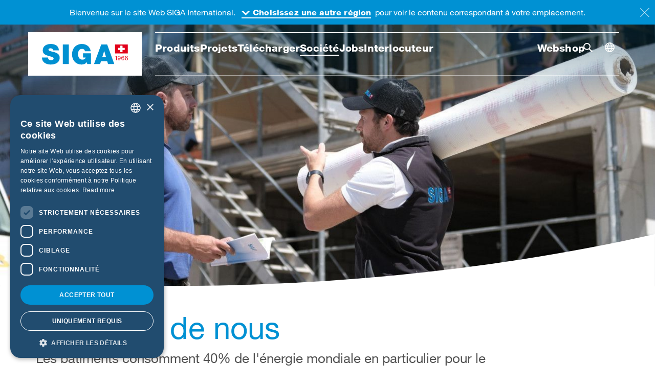

--- FILE ---
content_type: text/html;charset=UTF-8
request_url: https://www.siga.swiss/global_fr/a-propos-de-nous
body_size: 18315
content:
<!DOCTYPE html><html lang="fr" dir="ltr">
<!--
This website is powered by Neos, the Open Source Content Application Platform licensed under the GNU/GPL.
Neos is based on Flow, a powerful PHP application framework licensed under the MIT license.

More information and contribution opportunities at https://www.neos.io
-->
<head><meta charset="UTF-8" /><title>SIGA œuvre pour l’efficacité énergétique des bâtiments |SIGA | SIGA</title><meta name="description" content="Nous aspirons à un monde où les bâtiments ne gaspillent pas d’énergie. Apprenez-en davantage sur notre vision et notre culture d’entreprise unique." /><meta name="keywords" content="bâtiment énergie, bâtiment efficace sur le plan énergétique" /><meta name="robots" content="index,follow" /><link rel="canonical" href="https://www.siga.swiss/global_en/about-us" /><link rel="alternate" hreflang="x-default" href="https://www.siga.swiss/global_en/about-us" /><link rel="alternate" hreflang="en" href="https://www.siga.swiss/global_en/about-us" /><link rel="alternate" hreflang="fr" href="https://www.siga.swiss/global_fr/a-propos-de-nous" /><link rel="alternate" hreflang="de-BE" href="https://www.siga.swiss/be_de/ueber-uns" /><link rel="alternate" hreflang="fr-BE" href="https://www.siga.swiss/be_fr/a-propos-de-nous" /><link rel="alternate" hreflang="nl-BE" href="https://www.siga.swiss/be_nl/over-ons" /><link rel="alternate" hreflang="en-CA" href="https://www.siga.swiss/ca_en/about-us" /><link rel="alternate" hreflang="zh-CN" href="https://www.siga.swiss/cn_zh/about-us" /><link rel="alternate" hreflang="cs-CZ" href="https://www.siga.swiss/cz_cs/o-nas" /><link rel="alternate" hreflang="de-DE" href="https://www.siga.swiss/de_de/ueber-uns" /><link rel="alternate" hreflang="et-EE" href="https://www.siga.swiss/ee_et/meist" /><link rel="alternate" hreflang="fr-FR" href="https://www.siga.swiss/fr_fr/a-propos-de-nous" /><link rel="alternate" hreflang="en-IE" href="https://www.siga.swiss/ie_en/about-us" /><link rel="alternate" hreflang="it-IT" href="https://www.siga.swiss/it_it/chi-siamo" /><link rel="alternate" hreflang="lv-LV" href="https://www.siga.swiss/lv_lv/par-mums" /><link rel="alternate" hreflang="lt-LT" href="https://www.siga.swiss/lt_lt/apie-mus" /><link rel="alternate" hreflang="nl-NL" href="https://www.siga.swiss/nl_nl/over-ons" /><link rel="alternate" hreflang="no-NO" href="https://www.siga.swiss/no_no/om-oss" /><link rel="alternate" hreflang="de-AT" href="https://www.siga.swiss/at_de/ueber-uns" /><link rel="alternate" hreflang="pl-PL" href="https://www.siga.swiss/pl_pl/o-nas" /><link rel="alternate" hreflang="sv-SE" href="https://www.siga.swiss/se_sv/om-oss" /><link rel="alternate" hreflang="de-CH" href="https://www.siga.swiss/ch_de/ueber-uns" /><link rel="alternate" hreflang="fr-CH" href="https://www.siga.swiss/ch_fr/a-propos-de-nous" /><link rel="alternate" hreflang="it-CH" href="https://www.siga.swiss/ch_it/chi-siamo" /><link rel="alternate" hreflang="sk-SK" href="https://www.siga.swiss/sk_sk/o-nas" /><link rel="alternate" hreflang="en-GB" href="https://www.siga.swiss/gb_en/about-us" /><link rel="alternate" hreflang="en-US" href="https://www.siga.swiss/us_en/about-us" /><meta name="twitter:card" content="summary" /><meta name="twitter:title" content="SIGA œuvre pour l’efficacité énergétique des bâtiments |SIGA" /><meta name="twitter:description" content="Nous aspirons à un monde où les bâtiments ne gaspillent pas d’énergie. Apprenez-en davantage sur notre vision et notre culture d’entreprise unique. 
" /><meta name="twitter:url" content="https://www.siga.swiss/global_fr/a-propos-de-nous" /><meta name="twitter:image" content="https://www.siga.swiss/_Resources/Persistent/7/e/2/3/7e23136658e7eb930c392d6fb17e5277701b9639/SIGA-Holzbau-Bucher-Vertrieb-4000x1600-600x240.jpg" /><meta property="og:type" content="website" /><meta property="og:title" content="SIGA œuvre pour l’efficacité énergétique des bâtiments |SIGA" /><meta property="og:site_name" content="Pare-vapeur, bandes adhésives, colles et mastics" /><meta property="og:locale" content="fr" /><meta property="og:description" content="Nous aspirons à un monde où les bâtiments ne gaspillent pas d’énergie. Apprenez-en davantage sur notre vision et notre culture d’entreprise unique. 
" /><meta property="og:url" content="https://www.siga.swiss/global_fr/a-propos-de-nous" /><meta property="og:image" content="https://www.siga.swiss/_Resources/Persistent/2/9/1/6/29164106fdd5ef027136dfd8dedf3922601371d6/SIGA-Holzbau-Bucher-Vertrieb-4000x1600-1200x480.jpg" /><meta property="og:image:width" content="1200" /><meta property="og:image:height" content="480" /><meta property="og:image:alt" content="SIGA-Holzbau-Bucher-Vertrieb-4000x1600.jpg" /><script type="application/ld+json">{"@context":"http:\/\/schema.org\/","@type":"BreadcrumbList","itemListElement":[{"@type":"ListItem","position":1,"name":"Home","item":"https:\/\/www.siga.swiss\/global_fr"},{"@type":"ListItem","position":2,"name":"Soci\u00e9t\u00e9","item":"https:\/\/www.siga.swiss\/global_fr\/a-propos-de-nous"}]}</script><script type="application/ld+json">{"@context":"http:\/\/schema.org\/","@type":"WebSite","name":"SIGA-Website","url":"https:\/\/www.siga.swiss\/global_fr"}</script><script type="text/javascript" charset="UTF-8" data-cs-lang="fr" src="//cdn.cookie-script.com/s/d30ad1e57fd5563e586c3db7354de331.js"></script><!-- Google Tag Manager --><script>(function(w,d,s,l,i){w[l]=w[l]||[];w[l].push({'gtm.start':new Date().getTime(),event:'gtm.js'});var f=d.getElementsByTagName(s)[0],j=d.createElement(s),dl=l!='dataLayer'?'&l='+l:'';j.async=true;j.src='https://www.googletagmanager.com/gtm.js?id='+i+dl;f.parentNode.insertBefore(j,f);})(window,document,'script','dataLayer','GTM-MXFWL8H');</script><!-- End Google Tag Manager --><meta name="viewport" content="width=device-width, initial-scale=1" /><meta http-equiv="x-ua-compatible" content="ie=edge" /><link rel="stylesheet" href="https://www.siga.swiss/_Resources/Static/Packages/Internezzo.Neos/Css/Styles.css?bust=33a41d28" media="all" /><script type="text/javascript">var MTIProjectId="1bdff70f-3d60-4323-85f2-6cd9c2d41648";
            (function() {
            var mtiTracking = document.createElement("script");
            mtiTracking.type="text/javascript";
            mtiTracking.async="true";
            mtiTracking.src="/_Resources/Static/Packages/Internezzo.Neos/Js/mtiFontTrackingCode.js";
            (document.getElementsByTagName("head")[0]||document.getElementsByTagName("body")[0]).appendChild( mtiTracking );
            })();</script><script type="application/json" id="internezzoAriConfig">{"minImageWidth":50,"maxImageWidth":6000,"imageWidthRanges":{"smallImages":{"start":50,"end":1000,"interval":10},"largeImages":{"start":1001,"end":4000,"interval":100}}}</script><link rel="apple-touch-icon" sizes="180x180" href="https://www.siga.swiss/_Resources/Static/Packages/Internezzo.Neos/Favicon/apple-touch-icon.png?bust=0e4042d1" /><link rel="icon" sizes="32x32" href="https://www.siga.swiss/_Resources/Static/Packages/Internezzo.Neos/Favicon/favicon-32x32.png?bust=ab2ba6bb" /><link rel="icon" sizes="16x16" href="https://www.siga.swiss/_Resources/Static/Packages/Internezzo.Neos/Favicon/favicon-16x16.png?bust=7a93d8c7" /><link rel="manifest" href="https://www.siga.swiss/_Resources/Static/Packages/Internezzo.Neos/Favicon/site.webmanifest?bust=536f4b2a" /><link rel="mask-icon" href="https://www.siga.swiss/_Resources/Static/Packages/Internezzo.Neos/Favicon/safari-pinned-tab.svg?bust=94957378" color="#0091d3" /><link rel="shortcut icon" type="image/x-icon" href="https://www.siga.swiss/_Resources/Static/Packages/Internezzo.Neos/Favicon/favicon.ico?bust=bdb1fdff" /><meta content="SIGA" name="apple-mobile-web-app-title" /><meta content="SIGA" name="application-name" /><meta name="msapplication-TileColor" content="#0091d3" /><meta name="msapplication-config" content="https://www.siga.swiss/_Resources/Static/Packages/Internezzo.Neos/Favicon/browserconfig.xml?bust=256b305a" /><meta name="theme-color" content="#0091d3" /><script type="application/ld+json">{
"@context": "http://schema.org",
"@id": "https://www.siga.swiss/#organization",
"@type": "Organization",
"name": "SIGA",
"url": "https://www.siga.swiss",
"logo": "https://www.siga.swiss/_Resources/Persistent/0c68fd209510f94a32df7c57a8edcd058f2497fd/SIGA_Logo.svg",
"address": {
 "@type": "PostalAddress",
 "streetAddress": "Rütmattstrasse 7",
 "addressLocality": "Ruswil",
 "addressRegion": "LU",
 "postalCode": "6017",
 "addressCountry": "CH"
 },
"contactPoint": [
{ "@type": "ContactPoint", "telephone": "+41 41 499 69 20", "contactType": "sales", "areaServed": ["DE", "CH", "FR", "AT"], "availableLanguage": ["DE", "EN", "FR"] }
,
{ "@type": "ContactPoint", "telephone": "+41 41 499 69 69", "contactType": "customer support", "areaServed": ["DE", "CH", "FR", "AT"], "availableLanguage": ["DE", "EN", "FR"] }
],
"sameAs": [
"https://webshop.siga.swiss",
"https://www.youtube.com/user/SIGAServicesAG",
"https://www.linkedin.com/company/sigaswiss",
"https://www.facebook.com/siga.swiss",
"https://twitter.com/SIGA_swiss"
]
} </script></head><body class data-siga-currentcountry="global" data-siga-currentlanguage="fr" data-siga-dimensionnotification-detectdimensionuri="/detectdimensions"><!-- Google Tag Manager (noscript) --><noscript><iframe src="https://www.googletagmanager.com/ns.html?id=GTM-MXFWL8H" height="0" width="0" style="display:none;visibility:hidden"></iframe></noscript><!-- End Google Tag Manager (noscript) --><div class="body__content" id="page"><header data-siga-header><div class="container"><div class="row header__row"><div class="wrapper--logo" data-siga-header-logo><svg class="svg-logo" xmlns="http://www.w3.org/2000/svg"><symbol viewBox="0 0 222 86" id="siga-logo">
	<path fill="#fff" d="M.479.078H221.52v85.844H.479z"/>
	<path fill="#0090d1" d="M144.89 48.6l3.71-11.821h.106l3.439 11.821zm-16.175 13.7h11.876l1.719-5.482h12.2l1.61 5.482h12.252L154.4 23.938h-11.552zm-13.314 0h7.468V41.187h-15.688v8.22h5.211c-.59 2.847-3.386 4.246-6.127 4.246-7.145 0-8.65-6.287-8.65-9.888 0-2.632-.269-11.175 7.845-11.175a5.616 5.616 0 0 1 5.59 4.781h11.336c-1.72-9.082-7.844-14.346-17.679-14.346-8.6 0-18.913 5.857-18.913 20.473 0 10.906 6.984 19.719 18.323 19.719 4.245 0 8.275-1.4 10.908-4.838zm-47.7 0H79.52V23.938H67.7zM27.036 49.4c0 12.253 12.572 13.81 16.873 13.81 8.6 0 17.73-3.227 17.73-13.217 0-7.095-5.371-9.512-10.8-11.071-5.371-1.4-10.961-2.15-11.121-4.836 0-2.149 2.633-2.578 4.245-2.578a6.13 6.13 0 0 1 3.493.966 2.859 2.859 0 0 1 1.4 3.063h11.168c-.267-9.3-7.685-12.519-16.012-12.519-7.9 0-15.475 3.816-15.475 12.682 0 7.738 6.931 9.4 13 11.12 6.611 1.879 8.277 2.471 8.277 4.409 0 2.847-2.957 3.49-4.891 3.49-2.2 0-4.782-.485-5.641-2.793a7.55 7.55 0 0 1-.43-2.526z"/>
	<g fill="#e2001a">
		<path d="M188.43 34.623h-4.262v4.265h-3.892v-4.265h-4.263v-3.892h4.263v-4.262h3.892v4.262h4.262zm6.3-10.732h-25.021v17.575h25.025z"/>
		<path d="M171.917 54.7v-6.084h-2.2V47.8a5.48 5.48 0 0 0 .838-.065 2.329 2.329 0 0 0 .737-.246 1.68 1.68 0 0 0 .556-.493 1.836 1.836 0 0 0 .311-.789h.778V54.7zM176.61 53.609a1.7 1.7 0 0 0 1.054.336 1.52 1.52 0 0 0 1.4-.81 5.4 5.4 0 0 0 .515-2.471l-.024-.025a2.153 2.153 0 0 1-.814.855 2.178 2.178 0 0 1-1.15.318 2.97 2.97 0 0 1-1.15-.209 2.36 2.36 0 0 1-.843-.58 2.441 2.441 0 0 1-.516-.9 3.678 3.678 0 0 1-.173-1.15 2.983 2.983 0 0 1 .2-1.119 2.534 2.534 0 0 1 .575-.875 2.6 2.6 0 0 1 .886-.567 2.983 2.983 0 0 1 1.125-.2 3.378 3.378 0 0 1 1.125.186 2.145 2.145 0 0 1 .923.641 3.329 3.329 0 0 1 .628 1.24 7.126 7.126 0 0 1 .234 1.991 6.693 6.693 0 0 1-.7 3.384 2.413 2.413 0 0 1-2.245 1.179 2.845 2.845 0 0 1-1.772-.538 2.187 2.187 0 0 1-.8-1.641h1.017a1.3 1.3 0 0 0 .505.955zm2.676-5.3a1.9 1.9 0 0 0-.335-.618 1.575 1.575 0 0 0-.544-.424 1.755 1.755 0 0 0-.755-.156 1.643 1.643 0 0 0-.772.167 1.452 1.452 0 0 0-.515.451 1.929 1.929 0 0 0-.287.638 3.124 3.124 0 0 0-.09.756 1.824 1.824 0 0 0 .126.67 1.879 1.879 0 0 0 .347.574 1.63 1.63 0 0 0 .526.4 1.515 1.515 0 0 0 .677.15 1.689 1.689 0 0 0 .719-.15 1.659 1.659 0 0 0 .551-.405 1.782 1.782 0 0 0 .346-.6 2.113 2.113 0 0 0 .12-.712 2.345 2.345 0 0 0-.114-.745zM186.26 47.453a1.389 1.389 0 0 0-.982-.346 1.616 1.616 0 0 0-1.041.317 2.195 2.195 0 0 0-.617.8 3.914 3.914 0 0 0-.305 1.047 8.6 8.6 0 0 0-.1 1.057l.024.023a2.182 2.182 0 0 1 .892-.85 2.986 2.986 0 0 1 2.323-.054 2.281 2.281 0 0 1 .814.58 2.628 2.628 0 0 1 .509.873 3.231 3.231 0 0 1 .179 1.089 3.508 3.508 0 0 1-.144.973 2.6 2.6 0 0 1-.472.914 2.533 2.533 0 0 1-.874.683 3.033 3.033 0 0 1-1.347.269 2.687 2.687 0 0 1-1.521-.384 2.6 2.6 0 0 1-.886-.981 4.067 4.067 0 0 1-.413-1.317 9.87 9.87 0 0 1-.1-1.388 9.392 9.392 0 0 1 .15-1.7 4.582 4.582 0 0 1 .509-1.453 2.825 2.825 0 0 1 .958-1.019 2.76 2.76 0 0 1 1.508-.384 2.417 2.417 0 0 1 1.676.558 2.342 2.342 0 0 1 .719 1.609H186.7a1.469 1.469 0 0 0-.44-.916zm-1.844 2.835a1.626 1.626 0 0 0-.55.405 1.676 1.676 0 0 0-.341.611 2.427 2.427 0 0 0-.114.75 2.279 2.279 0 0 0 .119.741 1.768 1.768 0 0 0 .341.6 1.641 1.641 0 0 0 .551.4 1.789 1.789 0 0 0 .749.15 1.711 1.711 0 0 0 .737-.15 1.526 1.526 0 0 0 .532-.414 1.874 1.874 0 0 0 .33-.6 2.24 2.24 0 0 0 .113-.712 2.7 2.7 0 0 0-.1-.749 1.658 1.658 0 0 0-.317-.61 1.613 1.613 0 0 0-.539-.413 1.718 1.718 0 0 0-.754-.154 1.782 1.782 0 0 0-.757.145zM193.277 47.453a1.389 1.389 0 0 0-.982-.346 1.619 1.619 0 0 0-1.042.317 2.205 2.205 0 0 0-.617.8 3.913 3.913 0 0 0-.3 1.047 8.41 8.41 0 0 0-.1 1.057l.024.023a2.176 2.176 0 0 1 .892-.85 2.984 2.984 0 0 1 2.322-.054 2.264 2.264 0 0 1 .814.58 2.611 2.611 0 0 1 .509.873 3.207 3.207 0 0 1 .18 1.089 3.546 3.546 0 0 1-.144.973 2.6 2.6 0 0 1-.473.914 2.52 2.52 0 0 1-.873.683 3.037 3.037 0 0 1-1.348.269 2.686 2.686 0 0 1-1.52-.384 2.592 2.592 0 0 1-.886-.981 4.068 4.068 0 0 1-.414-1.317 9.865 9.865 0 0 1-.1-1.388 9.484 9.484 0 0 1 .149-1.7 4.608 4.608 0 0 1 .51-1.453 2.825 2.825 0 0 1 .958-1.019 2.755 2.755 0 0 1 1.508-.384 2.418 2.418 0 0 1 1.676.558 2.351 2.351 0 0 1 .719 1.609h-1.019a1.474 1.474 0 0 0-.443-.916zm-1.844 2.835a1.626 1.626 0 0 0-.55.405 1.678 1.678 0 0 0-.342.611 2.427 2.427 0 0 0-.113.75 2.253 2.253 0 0 0 .119.741 1.768 1.768 0 0 0 .341.6 1.631 1.631 0 0 0 .551.4 1.784 1.784 0 0 0 .748.15 1.708 1.708 0 0 0 .737-.15 1.517 1.517 0 0 0 .532-.414 1.856 1.856 0 0 0 .33-.6 2.24 2.24 0 0 0 .114-.712 2.7 2.7 0 0 0-.1-.749 1.659 1.659 0 0 0-.318-.61 1.6 1.6 0 0 0-.538-.413 1.723 1.723 0 0 0-.755-.154 1.777 1.777 0 0 0-.756.145z"/>
	</g>
	<path fill="#fff" d="M188.429 34.624h-4.262v4.263h-3.892v-4.263h-4.263v-3.893h4.263v-4.262h3.892v4.262h4.262v3.893z"/>
</symbol>
<symbol viewBox="0 0 165 40" id="siga-logo-inverted">
	<g fill="#fff">
		<path d="M158.515 11.657h-4.185v4.187h-3.821v-4.187h-4.184V7.836h4.184V3.651h3.821v4.185h4.185zM164.7 1.121h-24.565v17.254H164.7zM115.768 25.381l3.641-11.608h.1l3.377 11.608zm-15.88 13.451h11.659l1.688-5.381h11.976l1.582 5.381h12.029L125.106 1.167h-11.342zm-13.072 0h7.332V18.1h-15.4v8.071h5.116c-.579 2.795-3.324 4.168-6.015 4.168-7.015 0-8.492-6.173-8.492-9.708 0-2.584-.265-10.971 7.7-10.971a5.513 5.513 0 0 1 5.488 4.694h11.13C91.985 5.439 85.973.27 76.317.27c-8.44 0-18.569 5.751-18.569 20.1 0 10.708 6.857 19.36 17.99 19.36 4.168 0 8.124-1.373 10.709-4.75zm-46.834 0h11.607V1.167H39.982zM.057 26.172C.057 38.2 12.4 39.73 16.623 39.73c8.44 0 17.407-3.168 17.407-12.976 0-6.966-5.274-9.339-10.6-10.87-5.274-1.371-10.762-2.111-10.919-4.747 0-2.11 2.585-2.531 4.167-2.531a6.018 6.018 0 0 1 3.43.948 2.808 2.808 0 0 1 1.37 3.007h10.97C32.186 3.434 24.9.27 16.728.27 8.972.27 1.535 4.016 1.535 12.721c0 7.6 6.805 9.229 12.765 10.918 6.491 1.844 8.126 2.426 8.126 4.328 0 2.8-2.9 3.426-4.8 3.426-2.162 0-4.695-.475-5.538-2.742a7.4 7.4 0 0 1-.422-2.479z"/>
		<path d="M142.3 31.367V25.4h-2.16v-.8a5.4 5.4 0 0 0 .822-.064 2.264 2.264 0 0 0 .724-.242 1.658 1.658 0 0 0 .546-.483 1.8 1.8 0 0 0 .305-.775h.765v8.335zM146.911 30.3a1.666 1.666 0 0 0 1.034.33 1.5 1.5 0 0 0 1.376-.795 5.311 5.311 0 0 0 .5-2.427l-.024-.024a2.178 2.178 0 0 1-1.927 1.151 2.922 2.922 0 0 1-1.129-.2 2.312 2.312 0 0 1-.828-.57 2.378 2.378 0 0 1-.507-.882 3.6 3.6 0 0 1-.17-1.129 2.938 2.938 0 0 1 .2-1.1 2.481 2.481 0 0 1 .565-.859 2.567 2.567 0 0 1 .87-.557 2.938 2.938 0 0 1 1.1-.2 3.309 3.309 0 0 1 1.105.182 2.112 2.112 0 0 1 .906.63 3.267 3.267 0 0 1 .617 1.217 7.007 7.007 0 0 1 .229 1.955 6.577 6.577 0 0 1-.687 3.322 2.373 2.373 0 0 1-2.205 1.158 2.788 2.788 0 0 1-1.739-.529 2.137 2.137 0 0 1-.788-1.611h1a1.271 1.271 0 0 0 .502.938zm2.627-5.207a1.875 1.875 0 0 0-.329-.607 1.551 1.551 0 0 0-.535-.416 1.705 1.705 0 0 0-.741-.154 1.626 1.626 0 0 0-.758.164 1.416 1.416 0 0 0-.505.443 1.863 1.863 0 0 0-.282.627 3.065 3.065 0 0 0-.088.742 1.807 1.807 0 0 0 .123.658 1.86 1.86 0 0 0 .341.563 1.62 1.62 0 0 0 .516.394 1.492 1.492 0 0 0 .665.147 1.665 1.665 0 0 0 .706-.147 1.639 1.639 0 0 0 .541-.4 1.761 1.761 0 0 0 .34-.588 2.081 2.081 0 0 0 .117-.7 2.314 2.314 0 0 0-.111-.729zM156.385 24.253a1.366 1.366 0 0 0-.965-.34 1.587 1.587 0 0 0-1.022.312 2.164 2.164 0 0 0-.606.787 3.856 3.856 0 0 0-.3 1.028 8.468 8.468 0 0 0-.094 1.038l.023.022a2.147 2.147 0 0 1 .876-.834 2.693 2.693 0 0 1 1.2-.258 2.663 2.663 0 0 1 1.075.205 2.235 2.235 0 0 1 .8.569 2.587 2.587 0 0 1 .5.857 3.2 3.2 0 0 1 .176 1.07 3.455 3.455 0 0 1-.142.955 2.543 2.543 0 0 1-.464.9 2.467 2.467 0 0 1-.857.67 2.965 2.965 0 0 1-1.323.265 2.641 2.641 0 0 1-1.493-.377 2.549 2.549 0 0 1-.87-.964 3.993 3.993 0 0 1-.406-1.293 9.634 9.634 0 0 1-.1-1.362 9.322 9.322 0 0 1 .146-1.664 4.535 4.535 0 0 1 .5-1.427 2.773 2.773 0 0 1 .941-1 2.7 2.7 0 0 1 1.481-.377 2.375 2.375 0 0 1 1.645.547 2.3 2.3 0 0 1 .706 1.58h-1a1.448 1.448 0 0 0-.427-.909zm-1.811 2.783a1.614 1.614 0 0 0-.54.4 1.639 1.639 0 0 0-.335.6 2.372 2.372 0 0 0-.112.736 2.231 2.231 0 0 0 .117.728 1.757 1.757 0 0 0 .335.588 1.6 1.6 0 0 0 .541.393 1.739 1.739 0 0 0 .735.148 1.661 1.661 0 0 0 .723-.148 1.5 1.5 0 0 0 .523-.4 1.841 1.841 0 0 0 .324-.6 2.22 2.22 0 0 0 .111-.7 2.642 2.642 0 0 0-.1-.735 1.615 1.615 0 0 0-.312-.6 1.572 1.572 0 0 0-.528-.405 1.677 1.677 0 0 0-.741-.152 1.75 1.75 0 0 0-.741.147zM163.273 24.253a1.362 1.362 0 0 0-.964-.34 1.587 1.587 0 0 0-1.022.312 2.153 2.153 0 0 0-.606.787 3.856 3.856 0 0 0-.3 1.028 8.275 8.275 0 0 0-.094 1.038l.023.022a2.147 2.147 0 0 1 .876-.834 2.933 2.933 0 0 1 2.28-.053 2.222 2.222 0 0 1 .8.569 2.553 2.553 0 0 1 .5.857 3.173 3.173 0 0 1 .177 1.07 3.455 3.455 0 0 1-.142.955 2.543 2.543 0 0 1-.464.9 2.467 2.467 0 0 1-.857.67 2.965 2.965 0 0 1-1.323.265 2.641 2.641 0 0 1-1.493-.377 2.549 2.549 0 0 1-.87-.964 3.993 3.993 0 0 1-.406-1.293 9.634 9.634 0 0 1-.1-1.362 9.322 9.322 0 0 1 .146-1.664 4.486 4.486 0 0 1 .5-1.427 2.773 2.773 0 0 1 .941-1 2.7 2.7 0 0 1 1.48-.377 2.376 2.376 0 0 1 1.646.547 2.309 2.309 0 0 1 .706 1.58h-1a1.444 1.444 0 0 0-.434-.909zm-1.81 2.783a1.6 1.6 0 0 0-.54.4 1.639 1.639 0 0 0-.335.6 2.372 2.372 0 0 0-.112.736 2.231 2.231 0 0 0 .117.728 1.757 1.757 0 0 0 .335.588 1.6 1.6 0 0 0 .541.393 1.739 1.739 0 0 0 .735.148 1.664 1.664 0 0 0 .723-.148 1.5 1.5 0 0 0 .523-.4 1.841 1.841 0 0 0 .324-.6 2.22 2.22 0 0 0 .111-.7 2.679 2.679 0 0 0-.1-.735 1.615 1.615 0 0 0-.312-.6 1.572 1.572 0 0 0-.528-.405 1.683 1.683 0 0 0-.741-.152 1.75 1.75 0 0 0-.741.147z"/>
	</g>
</symbol></svg>
<a href="/global_fr" title="Page d’accueil SIGA"><svg class="svg-header-logo"><use class="logo__mainNav--default" xlink:href="#siga-logo" /><use class="logo__mainNav--open" xlink:href="#siga-logo-inverted" /></svg></a></div><button class="btn btn-primary search--toggle"><span class="sr-only">Recherche bascule</span></button><aside class="searchview d-print-none" role="search"><h2 class="sr-only">Rechercher sur ce site web</h2><div class="searchview__content"><form action="/global_fr/search-results#result" class="form-inline searchbox"><div class="form-group"><label class="sr-only" for="searchbox__input" id="searchbox__label">Rrecherche</label><input aria-labelledby="searchbox__label" class="form-control" id="searchbox__input" name="search" placeholder="Terme de recherche" type="text" autocomplete="off" autocorrect="off" autocapitalize="off" spellcheck="false" /></div><button class="btn btn-primary searchbox__button--submit" role="button" type="submit"><span class="searchbox__button--submit-label sr-only">Lancer la recherche</span></button></form><button class="search--reset"><span class="sr-only"></span></button><button class="search--close"><span class="sr-only"></span></button></div></aside><button class="mainNav--toggle"><span></span><span class="sr-only">Navigation principale</span></button><div class="wrapper--headernav"><nav class="mainNav--wrapper"><ul id="mainNav" class="clearfix"><li><a href="/global_fr/produits"><span class="nav--text">Produits</span></a><div class="siga__flyout siga__flyout--products" role="menu" data-siga-flyout data-siga-productflyout><div class="siga__flyout--arrow siga__flyout--arrow-products" data-siga-flyout-arrow></div><div class="row"><div class="col-3 col__filter" data-siga-flyout-filter-col><div class="col__scroll--wrapper"><ul class="mainnav__filter"><li class="mainnav__filter--item"><span class="mainnav__filter--text">Catégories</span><ul class="mainnav__subfilter" data-siga-productflyout-filter data-siga-productflyout-filter-productcategories><li class="mainnav__subfilter--item" data-siga-productflyout-filter-identifier="b12d3538-f46c-4fab-88c4-9803b89c68ca"><span class="mainnav__subfilter--text">Membranes</span></li><li class="mainnav__subfilter--item" data-siga-productflyout-filter-identifier="fd766b79-1a86-403b-8df4-65eafaf20372"><span class="mainnav__subfilter--text">Bandes adhésives</span></li><li class="mainnav__subfilter--item" data-siga-productflyout-filter-identifier="6542813d-e8ab-4c94-86ed-c5117cf936ba"><span class="mainnav__subfilter--text">Colle et mastic</span></li><li class="mainnav__subfilter--item" data-siga-productflyout-filter-identifier="09671b5d-1b08-430c-b4a2-9fea00bf46ea"><span class="mainnav__subfilter--text">Primaire</span></li><li class="mainnav__subfilter--item" data-siga-productflyout-filter-identifier="74c7ad34-1d79-4167-a7b8-cf5fa3b480ec"><span class="mainnav__subfilter--text">Équipements</span></li></ul></li><li class="mainnav__filter--item"><span class="mainnav__filter--text">Applications</span><ul class="mainnav__subfilter" data-siga-productflyout-filter data-siga-productflyout-filter-applications><li class="mainnav__subfilter--item" data-siga-productflyout-filter-identifier="814ad11d-4ebc-4977-a026-30e3f2f08070"><span class="mainnav__subfilter--text">Toiture intérieur</span></li><li class="mainnav__subfilter--item" data-siga-productflyout-filter-identifier="02b02b32-e59c-49a8-aa1f-1990f1a242a0"><span class="mainnav__subfilter--text">Toiture extérieur</span></li><li class="mainnav__subfilter--item" data-siga-productflyout-filter-identifier="b0cab812-59c6-462b-bce4-bfa79d289c28"><span class="mainnav__subfilter--text">Construction bois intérieur</span></li><li class="mainnav__subfilter--item" data-siga-productflyout-filter-identifier="6ef94e26-5ea1-4096-946b-a257e0fa4371"><span class="mainnav__subfilter--text">Construction bois extérieur</span></li><li class="mainnav__subfilter--item" data-siga-productflyout-filter-identifier="5d0522f1-b04e-48c7-852e-07bd8072f225"><span class="mainnav__subfilter--text">Construction massive intérieur</span></li><li class="mainnav__subfilter--item" data-siga-productflyout-filter-identifier="e0985326-495d-4b17-8ab3-e81b8a4498dd"><span class="mainnav__subfilter--text">Construction massive extérieur</span></li></ul></li></ul></div></div><div class="col-9 col__navitems col__products"><div class="col__scroll--wrapper"><ul class="row" data-siga-productflyout-products><li data-productcategories="[&quot;b12d3538-f46c-4fab-88c4-9803b89c68ca&quot;]" data-applications="[&quot;814ad11d-4ebc-4977-a026-30e3f2f08070&quot;,&quot;5d0522f1-b04e-48c7-852e-07bd8072f225&quot;,&quot;b0cab812-59c6-462b-bce4-bfa79d289c28&quot;]" class="col-md-3 mainNav__item mainNav__item--product level2"><a href="/global_fr/produits/majrex"><div class="mainNav__image"><div class="img-ari--responsive" data-ari-respectheight data-ari-params="{'id':'b8a72f73-4de2-43c6-9cf8-beff92be064f','name':'flyout_product_image_majrex.jpg','title':'','alt':'','hash':'3780b078c6fa66c7b6d4a761e71cefd317420d1d','maxwidth':'3057','originalwidth':'3057','originalheight':'1320'}"></div></div><div class="mainNav__text">Majrex<sup>&reg;</sup></div></a></li><li data-productcategories="[&quot;b12d3538-f46c-4fab-88c4-9803b89c68ca&quot;]" data-applications="[&quot;814ad11d-4ebc-4977-a026-30e3f2f08070&quot;,&quot;b0cab812-59c6-462b-bce4-bfa79d289c28&quot;]" class="col-md-3 mainNav__item mainNav__item--product level2"><a href="/global_fr/produits/majpell"><div class="mainNav__image"><div class="img-ari--responsive" data-ari-respectheight data-ari-params="{'id':'d7b825c2-e55b-430b-aed4-dacdf88abf16','name':'flyout_product_image_majpell.jpg','title':'','alt':'','hash':'c4c3f8919903475cd9442d2ef772c6203468681f','maxwidth':'3057','originalwidth':'3057','originalheight':'1320'}"></div></div><div class="mainNav__text">Majpell<sup>&reg;</sup></div></a></li><li data-productcategories="[&quot;b12d3538-f46c-4fab-88c4-9803b89c68ca&quot;]" data-applications="[&quot;02b02b32-e59c-49a8-aa1f-1990f1a242a0&quot;]" class="col-md-3 mainNav__item mainNav__item--product level2"><a href="/global_fr/produits/majcoat"><div class="mainNav__image"><div class="img-ari--responsive" data-ari-respectheight data-ari-params="{'id':'511814b4-8e4e-4048-8265-f76df62ed03d','name':'flyout_product_image_majcoat.jpg','title':'','alt':'','hash':'020f278f9c7d948c66cd11b8f78f007eaa10f11b','maxwidth':'3057','originalwidth':'3057','originalheight':'1320'}"></div></div><div class="mainNav__text">Majcoat<sup>&reg;</sup></div></a></li><li data-productcategories="[&quot;b12d3538-f46c-4fab-88c4-9803b89c68ca&quot;]" data-applications="[&quot;6ef94e26-5ea1-4096-946b-a257e0fa4371&quot;]" class="col-md-3 mainNav__item mainNav__item--product level2"><a href="/global_fr/produits/majvest"><div class="mainNav__image"><div class="img-ari--responsive" data-ari-respectheight data-ari-params="{'id':'9098675a-3f81-45e9-bde0-72b70c6dfd41','name':'SIGA_Majvest_200_SOB_Flyout-web.png','title':'','alt':'','hash':'959ab8716a5aaa25ace095b8b25ba305aec14abc','maxwidth':'3060','originalwidth':'3060','originalheight':'1319'}"></div></div><div class="mainNav__text">Majvest<sup>&reg;</sup></div></a></li><li data-productcategories="[&quot;b12d3538-f46c-4fab-88c4-9803b89c68ca&quot;]" data-applications="[&quot;b0cab812-59c6-462b-bce4-bfa79d289c28&quot;,&quot;6ef94e26-5ea1-4096-946b-a257e0fa4371&quot;]" class="col-md-3 mainNav__item mainNav__item--product level2"><a href="/global_fr/produits/wetguard"><div class="mainNav__image"><div class="img-ari--responsive" data-ari-respectheight data-ari-params="{'id':'eb581e08-91ac-4cf5-bedd-2ac22e0342df','name':'SIGA_Wetguard_flyout_product_image.jpg','title':'','alt':'','hash':'d2d78844767f574af774bbaefd65acfaf26c344c','maxwidth':'3057','originalwidth':'3057','originalheight':'1320'}"></div></div><div class="mainNav__text">Wetguard<sup>&reg;</sup></div></a></li><li data-productcategories="[&quot;fd766b79-1a86-403b-8df4-65eafaf20372&quot;]" data-applications="[&quot;814ad11d-4ebc-4977-a026-30e3f2f08070&quot;,&quot;b0cab812-59c6-462b-bce4-bfa79d289c28&quot;]" class="col-md-3 mainNav__item mainNav__item--product level2"><a href="/global_fr/produits/sicrall"><div class="mainNav__image"><div class="img-ari--responsive" data-ari-respectheight data-ari-params="{'id':'4a88933b-5226-43ad-9c54-64bc45df9601','name':'flyout_product_image_sicrall.jpg','title':'','alt':'','hash':'e4e9092c5f1308892a4fd2ecd306016c9e3fcdf1','maxwidth':'3057','originalwidth':'3057','originalheight':'1320'}"></div></div><div class="mainNav__text">Sicrall<sup>&reg;</sup></div></a></li><li data-productcategories="[&quot;fd766b79-1a86-403b-8df4-65eafaf20372&quot;]" data-applications="[&quot;814ad11d-4ebc-4977-a026-30e3f2f08070&quot;]" class="col-md-3 mainNav__item mainNav__item--product level2"><a href="/global_fr/produits/rissan"><div class="mainNav__image"><div class="img-ari--responsive" data-ari-respectheight data-ari-params="{'id':'7525224d-04b4-4e13-9621-63ecd2849ca9','name':'flyout_product_image_rissan.jpg','title':'','alt':'','hash':'47d537f02d6d2a12413d795c80a09102a080deca','maxwidth':'3057','originalwidth':'3057','originalheight':'1320'}"></div></div><div class="mainNav__text">Rissan<sup>&reg;</sup></div></a></li><li data-productcategories="[&quot;6542813d-e8ab-4c94-86ed-c5117cf936ba&quot;]" data-applications="[&quot;02b02b32-e59c-49a8-aa1f-1990f1a242a0&quot;,&quot;814ad11d-4ebc-4977-a026-30e3f2f08070&quot;,&quot;5d0522f1-b04e-48c7-852e-07bd8072f225&quot;,&quot;e0985326-495d-4b17-8ab3-e81b8a4498dd&quot;]" class="col-md-3 mainNav__item mainNav__item--product level2"><a href="/global_fr/produits/primur"><div class="mainNav__image"><div class="img-ari--responsive" data-ari-respectheight data-ari-params="{'id':'c477d3c0-a4c4-4db2-998f-471e84ae9d3c','name':'flyout_product_image_primur.jpg','title':'','alt':'','hash':'c4e3902423785d4c8599e86ddbcb02b948d5a166','maxwidth':'3057','originalwidth':'3057','originalheight':'1320'}"></div></div><div class="mainNav__text">Primur<sup>&reg;</sup></div></a></li><li data-productcategories="[&quot;fd766b79-1a86-403b-8df4-65eafaf20372&quot;]" data-applications="[&quot;02b02b32-e59c-49a8-aa1f-1990f1a242a0&quot;,&quot;814ad11d-4ebc-4977-a026-30e3f2f08070&quot;,&quot;6ef94e26-5ea1-4096-946b-a257e0fa4371&quot;]" class="col-md-3 mainNav__item mainNav__item--product level2"><a href="/global_fr/produits/wigluv"><div class="mainNav__image"><div class="img-ari--responsive" data-ari-respectheight data-ari-params="{'id':'8c0d0289-131c-4aa1-a7da-144683040c9a','name':'flyout_product_image_wigluv.jpg','title':'','alt':'','hash':'86c713d73b2fa969987c4418a22abf0d5a4f787f','maxwidth':'3057','originalwidth':'3057','originalheight':'1320'}"></div></div><div class="mainNav__text">Wigluv<sup>&reg;</sup></div></a></li><li data-productcategories="[&quot;fd766b79-1a86-403b-8df4-65eafaf20372&quot;]" data-applications="[&quot;5d0522f1-b04e-48c7-852e-07bd8072f225&quot;,&quot;e0985326-495d-4b17-8ab3-e81b8a4498dd&quot;,&quot;b0cab812-59c6-462b-bce4-bfa79d289c28&quot;,&quot;6ef94e26-5ea1-4096-946b-a257e0fa4371&quot;]" class="col-md-3 mainNav__item mainNav__item--product level2"><a href="/global_fr/produits/fentrim"><div class="mainNav__image"><div class="img-ari--responsive" data-ari-respectheight data-ari-params="{'id':'a1b529b1-6a53-4f9c-8f1f-84569db0dfd1','name':'flyout_product_image_fentrim.jpg','title':'','alt':'','hash':'429ccf91302e2e2c73b36e42574e7118f478eeea','maxwidth':'3057','originalwidth':'3057','originalheight':'1320'}"></div></div><div class="mainNav__text">Fentrim<sup>&reg;</sup></div></a></li><li data-productcategories="[&quot;fd766b79-1a86-403b-8df4-65eafaf20372&quot;]" data-applications="[&quot;814ad11d-4ebc-4977-a026-30e3f2f08070&quot;,&quot;b0cab812-59c6-462b-bce4-bfa79d289c28&quot;]" class="col-md-3 mainNav__item mainNav__item--product level2"><a href="/global_fr/produits/corvum"><div class="mainNav__image"><div class="img-ari--responsive" data-ari-respectheight data-ari-params="{'id':'793440ff-3789-4fe1-987a-85914f62f442','name':'flyout_product_image_corvum.jpg','title':'','alt':'','hash':'071e8166f9321e644a157359715ba68793c4a1e3','maxwidth':'3057','originalwidth':'3057','originalheight':'1320'}"></div></div><div class="mainNav__text">Corvum<sup>&reg;</sup></div></a></li><li data-productcategories="[&quot;6542813d-e8ab-4c94-86ed-c5117cf936ba&quot;]" data-applications="[&quot;5d0522f1-b04e-48c7-852e-07bd8072f225&quot;,&quot;e0985326-495d-4b17-8ab3-e81b8a4498dd&quot;]" class="col-md-3 mainNav__item mainNav__item--product level2"><a href="/global_fr/produits/meltell"><div class="mainNav__image"><div class="img-ari--responsive" data-ari-respectheight data-ari-params="{'id':'55e60208-fbf9-4d9e-8576-0c625734dc78','name':'flyout_product_image_meltell.jpg','title':'','alt':'','hash':'aac08c904534f14e96f4c05f1dea2f95b6e2a523','maxwidth':'3057','originalwidth':'3057','originalheight':'1320'}"></div></div><div class="mainNav__text">Meltell<sup>&reg;</sup></div></a></li><li data-productcategories="[&quot;fd766b79-1a86-403b-8df4-65eafaf20372&quot;]" data-applications="[&quot;814ad11d-4ebc-4977-a026-30e3f2f08070&quot;,&quot;b0cab812-59c6-462b-bce4-bfa79d289c28&quot;,&quot;5d0522f1-b04e-48c7-852e-07bd8072f225&quot;,&quot;02b02b32-e59c-49a8-aa1f-1990f1a242a0&quot;]" class="col-md-3 mainNav__item mainNav__item--product level2"><a href="/global_fr/produits/twinet"><div class="mainNav__image"><div class="img-ari--responsive" data-ari-respectheight data-ari-params="{'id':'c00c74e8-0ff6-4a98-bd3c-81e40c2ec362','name':'product_twinet.jpg','title':'','alt':'','hash':'35796c08f262cac005955bde00d2509f0af53da3','maxwidth':'3057','originalwidth':'3057','originalheight':'1320'}"></div></div><div class="mainNav__text">Twinet<sup>&reg;</sup></div></a></li><li data-productcategories="[&quot;09671b5d-1b08-430c-b4a2-9fea00bf46ea&quot;]" data-applications="[&quot;5d0522f1-b04e-48c7-852e-07bd8072f225&quot;,&quot;02b02b32-e59c-49a8-aa1f-1990f1a242a0&quot;]" class="col-md-3 mainNav__item mainNav__item--product level2"><a href="/global_fr/produits/dockskin"><div class="mainNav__image"><div class="img-ari--responsive" data-ari-respectheight data-ari-params="{'id':'ebe04082-99ea-4438-8196-b5aa3b5edd87','name':'flyout_product_image_dockskin.jpg','title':'','alt':'','hash':'a77068ee825abe23fbe07e197482595ad831336b','maxwidth':'3057','originalwidth':'3057','originalheight':'1320'}"></div></div><div class="mainNav__text">Dockskin<sup>&reg;</sup></div></a></li><li data-productcategories="[&quot;6542813d-e8ab-4c94-86ed-c5117cf936ba&quot;,&quot;fd766b79-1a86-403b-8df4-65eafaf20372&quot;,&quot;74c7ad34-1d79-4167-a7b8-cf5fa3b480ec&quot;]" data-applications="[&quot;02b02b32-e59c-49a8-aa1f-1990f1a242a0&quot;]" class="col-md-3 mainNav__item mainNav__item--product level2"><a href="/global_fr/produits/accessoires"><div class="mainNav__image"><div class="img-ari--responsive" data-ari-respectheight data-ari-params="{'id':'057a01e3-5d53-46c8-a37d-1e5c4eb4c709','name':'flyout_product_image_accessories.jpg','title':'','alt':'','hash':'e60f79ad03906c69d49814065ff166775983d52a','maxwidth':'3057','originalwidth':'3057','originalheight':'1320'}"></div></div><div class="mainNav__text">Accessoires</div></a></li><li data-productcategories="[&quot;74c7ad34-1d79-4167-a7b8-cf5fa3b480ec&quot;]" data-applications="[]" class="col-md-3 mainNav__item mainNav__item--product level2"><a href="/global_fr/produits/materiel-dapplication"><div class="mainNav__image"><div class="img-ari--responsive" data-ari-respectheight data-ari-params="{'id':'cf9892b8-7020-4073-9a5e-8478be09dbd9','name':'flyout_product_image_tools.jpg','title':'','alt':'','hash':'58100408980fe2f8bbee6c0b38ca4bef64bfd518','maxwidth':'3057','originalwidth':'3057','originalheight':'1320'}"></div></div><div class="mainNav__text">Matériel d'application</div></a></li></ul></div><div class="btn btn--secondary btn--default"><p class="btn--linked"><a href="/global_fr/produits">Voir tous les produits</a></p></div></div></div><div class="siga__flyout--close" data-siga-flyout-close><span></span></div></div></li><li><a href="/global_fr/projects"><span class="nav--text">Projets</span></a><div class="siga__flyout" role="menu" data-siga-flyout><div class="siga__flyout--arrow" data-siga-flyout-arrow></div><div class="row"><div class="col-12 col__navitems"><div class="col__scroll--wrapper"><ul class="row"><li class="col-md-3 mainNav__item level2"><a href="/global_fr/projects/immeubles-residentiels"><div class="mainNav__image"><div class="img-ari--responsive" data-ari-params="{'id':'a5a0713a-f3f9-444f-a70a-1f1ed95ca75b','name':'SIGA_project_Tillamook_Row_net_zero_community_Portland_OR.jpg','title':'','alt':'','hash':'c407d89c5df51c0428212ae4c73c23e2a5b5cd6f','maxwidth':'2000','originalwidth':'2000','originalheight':'1110'}" style="padding-bottom: 55.5%"></div></div><div class="mainNav__text">Immeubles résidentiels</div></a></li><li class="col-md-3 mainNav__item level2"><a href="/global_fr/projects/immeubles-commerciaux"><div class="mainNav__image"><div class="img-ari--responsive" data-ari-params="{'id':'9b105553-1f31-47cf-b92b-c7313de5d8c7','name':'SIGA_Preola_720x400.jpg','title':'','alt':'','hash':'f4e6f20b64160ff1704771e1171a27c045e8423a','maxwidth':'720','originalwidth':'720','originalheight':'400'}" style="padding-bottom: 55.555555555556%"></div></div><div class="mainNav__text">Immeubles commerciaux</div></a></li><li class="col-md-3 mainNav__item level2"><a href="/global_fr/projects/projets-a-usage-mixte"><div class="mainNav__image"><div class="img-ari--responsive" data-ari-params="{'id':'58c493af-7603-4c54-a5ab-7b0786af8ec9','name':'SIGA-Opale-Ch%C3%A0ne-Bourg-Geneva-Fentrim-720x400.jpg','title':'','alt':'','hash':'2db5018cc2dfbbbfa7788d8ff92d70e2b5c5c85c','maxwidth':'720','originalwidth':'720','originalheight':'400'}" style="padding-bottom: 55.555555555556%"></div></div><div class="mainNav__text">Projets à usage mixte</div></a></li><li class="col-md-3 mainNav__item level2"><a href="/global_fr/projects/maison-passive"><div class="mainNav__image"><div class="img-ari--responsive" data-ari-params="{'id':'6bcb6351-f244-42e1-bf65-836cdb1a3b07','name':'Teaser-Passive_House_Kindergarten_Beijing_China_SIGA.jpg','title':'','alt':'','hash':'f91714d22bbe27e13cc581428b78cb6f860fc5ee','maxwidth':'720','originalwidth':'720','originalheight':'400'}" style="padding-bottom: 55.555555555556%"></div></div><div class="mainNav__text">Maison passive</div></a></li><li class="col-md-3 mainNav__item level2"><a href="/global_fr/projects/renovation"><div class="mainNav__image"><div class="img-ari--responsive" data-ari-params="{'id':'b622edcc-32d8-48b4-861c-468c97a157f8','name':'SIGA-Single-home-Bulgaria-D1-Construction-720x400.jpg','title':'','alt':'','hash':'acacc58be3db6992160c002fa3454cb0a050b6a3','maxwidth':'720','originalwidth':'720','originalheight':'400'}" style="padding-bottom: 55.555555555556%"></div></div><div class="mainNav__text">Rénovation</div></a></li></ul></div><div class="btn btn--secondary btn--default"><p class="btn--linked"><a href="/global_fr/projects">Voir tous les projets</a></p></div></div></div><div class="siga__flyout--close" data-siga-flyout-close><span></span></div></div></li><li class><a href="/global_fr/telechargements"><span class="nav--text">Télécharger</span></a></li><li class="current"><a href="/global_fr/a-propos-de-nous"><span class="nav--text">Société</span></a><div class="siga__flyout" role="menu" data-siga-flyout><div class="siga__flyout--arrow" data-siga-flyout-arrow></div><div class="row"><div class="col-12 col__navitems"><div class="col__scroll--wrapper"><ul class="row"><li class="col-md-3 mainNav__item level2"><a href="/global_fr/a-propos-de-nous/vision"><div class="mainNav__image"><div class="img-ari--responsive" data-ari-params="{'id':'092b4d4e-f8dc-499d-b955-833a32befe2f','name':'SIGA-Vision-Text.jpg','title':'','alt':'','hash':'24f88d3a19be93766def08abff99f6b309061577','maxwidth':'15945','originalwidth':'15945','originalheight':'8858'}" style="padding-bottom: 55.553465036061%"></div></div><div class="mainNav__text">Vision</div></a></li><li class="col-md-3 mainNav__item level2"><a href="/global_fr/a-propos-de-nous/culture-dentreprise"><div class="mainNav__image"><div class="img-ari--responsive" data-ari-params="{'id':'63fc50d7-2fa1-4f87-a353-98fc26b00f9d','name':'Headerbild_Scrum_Team_720x400px_DSC00239.png','title':'','alt':'','hash':'6b3f12040cfe15ccaa54c89106a1516afd3d9f41','maxwidth':'720','originalwidth':'720','originalheight':'400'}" style="padding-bottom: 55.555555555556%"></div></div><div class="mainNav__text">Culture d'entreprise</div></a></li><li class="col-md-3 mainNav__item level2"><a href="/global_fr/a-propos-de-nous/engagement-social"><div class="mainNav__image"><div class="img-ari--responsive" data-ari-params="{'id':'1587328b-098f-413a-9d34-f3d32aae07f2','name':'Santa_Teresa_Nicaragua_Social_Commitment_SIGA_1500x750.jpg','title':'','alt':'','hash':'9feae8cebd699bd1c31688c98583309a695eb81d','maxwidth':'1350','originalwidth':'1350','originalheight':'750'}" style="padding-bottom: 55.555555555556%"></div></div><div class="mainNav__text">Engagement social</div></a></li><li class="col-md-3 mainNav__item level2"><a href="/global_fr/carriere"><div class="mainNav__image"><div class="img-ari--responsive" data-ari-params="{'id':'2eb5883d-2ec1-4de8-8f8f-a4e1ad4d571f','name':'SIGA_WEB-53-Karriere-Job-720x400.jpg','title':'','alt':'','hash':'0c44ed93b97a3b126c1354345affb3044d2f0263','maxwidth':'720','originalwidth':'720','originalheight':'400'}" style="padding-bottom: 55.555555555556%"></div></div><div class="mainNav__text">Carrière</div></a></li><li class="col-md-3 mainNav__item level2"><a href="/global_fr/a-propos-de-nous/siga-news"><div class="mainNav__image"><div class="img-ari--responsive" data-ari-params="{'id':'9231bc02-6291-4a92-afda-ebdc0df79404','name':'SIGA_news_en_header.jpg','title':'','alt':'','hash':'abf95f514745883217797f085ff7a68adf54293f','maxwidth':'2873','originalwidth':'2873','originalheight':'1595'}" style="padding-bottom: 55.516881308737%"></div></div><div class="mainNav__text">Le blog SIGA</div></a></li><li class="col-md-3 mainNav__item level2"><a href="/global_fr/a-propos-de-nous/foires-commerciales"><div class="mainNav__image"><div class="img-ari--responsive" data-ari-params="{'id':'8bafad2e-8824-4582-ad25-da11398598ca','name':'BAU_23-09_1500x750px.jpg','title':'','alt':'','hash':'acf7ae85a7907f6a955f8bfb11d9a5351f2ec229','maxwidth':'1350','originalwidth':'1350','originalheight':'750'}" style="padding-bottom: 55.555555555556%"></div></div><div class="mainNav__text">Foires commerciales</div></a></li><li class="col-md-3 mainNav__item level2"><a href="/global_fr/a-propos-de-nous/sites"><div class="mainNav__image"><div class="img-ari--responsive" data-ari-params="{'id':'664a0ac5-2920-4a61-8ca7-51e158ff7cbc','name':'SIGA-Schachen-Startbild.jpg','title':'','alt':'','hash':'7e6ab72a889b24957a44209b0810a1635049d0ea','maxwidth':'5090','originalwidth':'5090','originalheight':'2827'}" style="padding-bottom: 55.540275049116%"></div></div><div class="mainNav__text">Sites</div></a></li></ul></div><div class="btn btn--secondary btn--default"><p class="btn--linked"><a href="/global_fr/a-propos-de-nous">En savoir plus sur nous</a></p></div></div></div><div class="siga__flyout--close" data-siga-flyout-close><span></span></div></div></li><li class><a href="https://jobs.siga.swiss/fr"><span class="nav--text">Jobs</span></a></li><li class><a href="/global_fr/services/conseilleres"><span class="nav--text">Interlocuteur</span></a></li></ul></nav><nav class="rightNav--wrapper"><ul id="rightNav" class="clearfix"><li><a target="_blank" rel="noopener external" href="https://shop.siga.swiss/"><span class="nav--text">Webshop</span></a></li></ul></nav><div class="nav__dimension-switcher clearfix" data-nezzo-header-dimension-switch><button class="btn btn-primary dimension-switcher--toggle" data-nezzo-header-dimension-switch-btn><span class="sr-only">Toggle dimension switcher</span></button><div class="dimension-switcher--arrow" data-nezzo-header-dimension-switch-arrow></div><select class="select--prettify" data-siga-dimensionswitcher="1"><option value="https://www.siga.swiss/global_en/about-us" data-siga-country="global" data-siga-language="en">Global (EN)</option><option value="https://www.siga.swiss/global_fr/a-propos-de-nous" data-siga-country="global" data-siga-language="fr" selected="selected">Global (FR)</option><option value="https://www.siga.swiss/be_de/ueber-uns" data-siga-country="be" data-siga-language="de">Belgien (DE)</option><option value="https://www.siga.swiss/be_fr/a-propos-de-nous" data-siga-country="be" data-siga-language="fr">Belgique (FR)</option><option value="https://www.siga.swiss/be_nl/over-ons" data-siga-country="be" data-siga-language="nl">België (NL)</option><option value="https://www.siga.swiss/ca_en/about-us" data-siga-country="ca" data-siga-language="en">Canada</option><option value="https://www.siga.swiss/cn_zh/about-us" data-siga-country="cn" data-siga-language="zh">中国</option><option value="https://www.siga.swiss/cz_cs/o-nas" data-siga-country="cz" data-siga-language="cs">Česko</option><option value="https://www.siga.swiss/de_de/ueber-uns" data-siga-country="de" data-siga-language="de">Deutschland</option><option value="https://www.siga.swiss/ee_et/meist" data-siga-country="ee" data-siga-language="et">Eesti</option><option value="https://www.siga.swiss/fr_fr/a-propos-de-nous" data-siga-country="fr" data-siga-language="fr">France</option><option value="https://www.siga.swiss/ie_en/about-us" data-siga-country="ie" data-siga-language="en">Ireland</option><option value="https://www.siga.swiss/it_it/chi-siamo" data-siga-country="it" data-siga-language="it">Italia</option><option value="https://www.siga.swiss/lv_lv/par-mums" data-siga-country="lv" data-siga-language="lv">Latvija</option><option value="https://www.siga.swiss/lt_lt/apie-mus" data-siga-country="lt" data-siga-language="lt">Lietuva</option><option value="https://www.siga.swiss/nl_nl/over-ons" data-siga-country="nl" data-siga-language="nl">Nederland</option><option value="https://www.siga.swiss/no_no/om-oss" data-siga-country="no" data-siga-language="no">Norge</option><option value="https://www.siga.swiss/at_de/ueber-uns" data-siga-country="at" data-siga-language="de">Österreich</option><option value="https://www.siga.swiss/pl_pl/o-nas" data-siga-country="pl" data-siga-language="pl">Polska</option><option value="https://www.siga.swiss/se_sv/om-oss" data-siga-country="se" data-siga-language="sv">Sverige</option><option value="https://www.siga.swiss/ch_de/ueber-uns" data-siga-country="ch" data-siga-language="de">Schweiz (DE)</option><option value="https://www.siga.swiss/ch_fr/a-propos-de-nous" data-siga-country="ch" data-siga-language="fr">Suisse (FR)</option><option value="https://www.siga.swiss/ch_it/chi-siamo" data-siga-country="ch" data-siga-language="it">Svizzera (IT)</option><option value="https://www.siga.swiss/sk_sk/o-nas" data-siga-country="sk" data-siga-language="sk">Slovensko</option><option value="https://www.siga.swiss/gb_en/about-us" data-siga-country="gb" data-siga-language="en">United Kingdom</option><option value="https://www.siga.swiss/us_en/about-us" data-siga-country="us" data-siga-language="en">United States</option></select></div><div class="nav__content--mobile"><div class="content--contact"><div class="contact--name"> SIGA</div><div class="contact--street"> Rütmattstrasse 7</div><div class="contact--pc-locality"> CH-6017  Ruswil</div><div class="contact--methods"><div class="neos-contentcollection"><div class="contact--method-link"><a target="_blank" rel="noopener external" href="//www.google.com/maps/search/?api=1&amp;query=SIGA%20R%C3%BCtmattstrasse%207%2C%206017%20Ruswil">Afficher sur la carte</a></div><div class="contact--method-link"><a href="/global_fr/service/contact">Formulaire de contact</a></div></div></div></div></div></div></div></div></header><div role="banner" class="header--image-wrapper"><div class="img-ari--responsive" data-ari-params="{'id':'316188a5-a6af-4d5a-9785-b88e256b188c','name':'SIGA-Holzbau-Bucher-Vertrieb-4000x1600.jpg','title':'SIGA œuvre pour l’efficacité énergétique des bâtiments |SIGA','alt':'SIGA œuvre pour l’efficacité énergétique des bâtiments |SIGA','hash':'2fb2e2458dff28564f10bd05d08fb416151b20ae','maxwidth':'4000','originalwidth':'4000','originalheight':'1600'}" style="padding-bottom: 40%"></div><svg class="default-curve" viewbox="0 0 1600 134"><path fill="currentColor" d="m0,110c505,40 1065,10 1600,-110l0,134l-1600,0l-0,-24"></path></svg></div><main><div class="container page__title-lead--area"><div class="row"><div class="col-12 col-lg-10 page__title"><h1 class="pageTitle"> À propos de nous</h1></div><div class="col-12 col-lg-10 page__lead"><p class="content--lead">Les bâtiments consomment 40% de l'énergie mondiale en particulier pour le chauffage et la climatisation. Cela affecte l’environnement et accélère le changement climatique. Nous nous engageons à l’échelle mondiale en faveur des bâtiments à haute efficacité énergétique.</p></div></div></div><div class="content"><div class="neos-contentcollection"><div class="content--multicolumns content--3366columns"><div class="container"><div class="row" data-nowrapping><div class="col-12 col-lg-4"><div class="neos-contentcollection"><a href="/global_fr/a-propos-de-nous/vision" class="teaser--wrapper"><div class="teaser--body"><h3><span class="teaser--title">Vision</span></h3><div class="teaser-headline--color"></div><p class="teaser-text--grow">Nous aspirons à un monde sans perte d’énergie dans les bâtiments</p><div class="teaser--footer"><div class="btn btn--secondary btn--default"><p>Lire la suite</p></div></div></div></a></div></div><div class="col-12 col-lg-8"><div class="neos-contentcollection"><div class="content--image img-align-left"><figure><a href="/global_fr/a-propos-de-nous/vision"><div class="img--wrapper w-100"><div class="img-ari--responsive" data-ari-params="{'id':'88e41a95-3147-4238-a0cb-0aa2470f6ad4','name':'SIGA_Vision_mit_Text.jpg','title':'','alt':'','hash':'4d486bb4fed9d28d1cfaf6d779b1ed4358583bcc','maxwidth':'4000','originalwidth':'4000','originalheight':'2000'}" style="padding-bottom: 50%"></div></div></a></figure></div></div></div></div></div></div><div class="content--multicolumns content--3366columns content--highlighted"><div class="container"><div class="row" data-nowrapping><div class="col-12 col-lg-4"><div class="neos-contentcollection"><a target="_blank" rel="noopener external" href="https://www.youtube.com/watch?v=0Iimy9htY9o" class="teaser--wrapper"><div class="teaser--body"><h3><span class="teaser--title">SIGA événement vidéo</span></h3><div class="teaser-headline--color"></div><p class="teaser-text--grow">Le film sur l'événement des employés 2022. Découvrez ce qui rend le travail chez SIGA si spécial.</p><div class="teaser--footer"><div class="btn btn--secondary btn--default"><p>Regarder la vidéo</p></div></div></div></a></div></div><div class="col-12 col-lg-8"><div class="neos-contentcollection"><div class="content--image img-align-left"><figure><a target="_blank" rel="noopener external" href="https://www.youtube.com/watch?v=0Iimy9htY9o" title="Keep on running SIGA event"><div class="img--wrapper w-100"><div class="img-ari--responsive" data-ari-params="{'id':'ace1d4f2-56bd-4578-a0b7-38048d94dd12','name':'SIGA-Keep-on-running-2022-event-video-teaser.png','title':'Keep on running SIGA event','alt':'Keep on running SIGA event','hash':'417a4bcddcef0c5ec42748e9592f85f0c3c22b44','maxwidth':'7896','originalwidth':'7896','originalheight':'3945'}" style="padding-bottom: 49.962006079027%"></div></div></a></figure></div></div></div></div></div></div><div class="content--multicolumns content--3366columns"><div class="container"><div class="row" data-nowrapping><div class="col-12 col-lg-4"><div class="neos-contentcollection"><a href="/global_fr/a-propos-de-nous/culture-dentreprise" class="teaser--wrapper"><div class="teaser--body"><h3><span class="teaser--title">La culture d'entreprise</span></h3><div class="teaser-headline--color"></div><p class="teaser-text--grow">Grâce à nos valeurs, nous voulons inspirer les gens</p><div class="teaser--footer"><div class="btn btn--secondary btn--default"><p>Lire la suite</p></div></div></div></a></div></div><div class="col-12 col-lg-8"><div class="neos-contentcollection"><div class="content--image img-align-left"><figure><a href="/global_fr/a-propos-de-nous/culture-dentreprise"><div class="img--wrapper w-100"><div class="img-ari--responsive" data-ari-params="{'id':'d9736d9a-4252-4366-bd76-820edaead91a','name':'SIGA_Agiles_Scrum_Team_in_Schachen.jpg','title':'','alt':'','hash':'473ea7f38384339c4a1429dab5c3ba1596858aa2','maxwidth':'6282','originalwidth':'6282','originalheight':'3142'}" style="padding-bottom: 50.015918497294%"></div></div></a></figure></div></div></div></div></div></div><div class="content--multicolumns content--3366columns"><div class="container"><div class="row" data-nowrapping><div class="col-12 col-lg-4"><div class="neos-contentcollection"><a href="/global_fr/carriere" class="teaser--wrapper"><div class="teaser--body"><h3><span class="teaser--title">Découvrez SIGA</span></h3><div class="teaser-headline--color"></div><p class="teaser-text--grow">Ensemble, nous contribuons à la lutte contre la crise climatique. Rejoignez notre entreprise familiale internationale.</p><div class="teaser--footer"><div class="btn btn--secondary btn--default"><p>Lire la suite</p></div></div></div></a></div></div><div class="col-12 col-lg-8"><div class="neos-contentcollection"><div class="content--image img-align-left"><figure><a href="/global_fr/carriere" title="Découvrez SIGA"><div class="img--wrapper w-100"><div class="img-ari--responsive" data-ari-params="{'id':'5a8aba9c-0441-4073-9e93-022c023f74a0','name':'SIGA_WEB-53-Karriere-Job-1500x750.jpg','title':'Découvrez SIGA','alt':'Découvrez SIGA','hash':'bd956d2dde831ad0b528caf2dedbebe9b34cd29e','maxwidth':'1500','originalwidth':'1500','originalheight':'750'}" style="padding-bottom: 50%"></div></div></a></figure></div></div></div></div></div></div><div class="content--multicolumns content--3366columns"><div class="container"><div class="row" data-nowrapping><div class="col-12 col-lg-4"><div class="neos-contentcollection"><a target="_blank" rel="noopener external" href="https://jobs.siga.swiss/fr" class="teaser--wrapper"><div class="teaser--body"><h3><span class="teaser--title">Jobs</span></h3><div class="teaser-headline--color"></div><p class="teaser-text--grow">Werde Teil vom SIGA-Team. Lass dich von unserer Unternehmenskultur inspirieren.</p><div class="teaser--footer"><div class="btn btn--secondary btn--default"><p>Lire la suite</p></div></div></div></a></div></div><div class="col-12 col-lg-8"><div class="neos-contentcollection"><div class="content--image img-align-left"><figure><a target="_blank" rel="noopener external" href="https://jobs.siga.swiss/fr"><div class="img--wrapper w-100"><div class="img-ari--responsive" data-ari-params="{'id':'03e795eb-982c-4a12-9940-5dd64e701eb9','name':'SIGA_World_Event_2022_1500x750.jpg','title':'','alt':'','hash':'c7f9288f2a2a659e1901aa6363c11c509f049b1d','maxwidth':'1500','originalwidth':'1500','originalheight':'750'}" style="padding-bottom: 50%"></div></div></a></figure></div></div></div></div></div></div><div class="content--multicolumns content--3366columns"><div class="container"><div class="row" data-nowrapping><div class="col-12 col-lg-4"><div class="neos-contentcollection"><a href="/global_fr/a-propos-de-nous/engagement-social" class="teaser--wrapper"><div class="teaser--body"><h3><span class="teaser--title">Notre engagement social</span></h3><div class="teaser-headline--color"></div><p class="teaser-text--grow">Car nous pouvons aider les autres à se réaliser.</p><div class="teaser--footer"><div class="btn btn--secondary btn--default"><p>Lire la suite</p></div></div></div></a></div></div><div class="col-12 col-lg-8"><div class="neos-contentcollection"><div class="content--image img-align-left"><figure><a href="/global_fr/a-propos-de-nous/engagement-social"><div class="img--wrapper w-100"><div class="img-ari--responsive" data-ari-params="{'id':'22a63b43-5b56-4c55-b156-f1f0a55a9400','name':'Santa_Teresa_Nicaragua_Social_Commitment_SIGA_1500x750.jpg','title':'','alt':'','hash':'289cecc2a385a753f717f9e71091b55b3b54908f','maxwidth':'1500','originalwidth':'1500','originalheight':'750'}" style="padding-bottom: 50%"></div></div></a></figure></div></div></div></div></div></div></div></div></main><footer><div class="sr-only">Footer (pied de page)</div><div class="footer--row footer--first-row"><div class="container"><div class="row"><div class="col-12 col-sm-4"><svg class="svg-footer-logo"><use xlink:href="#siga-logo-inverted" /></svg></div><div class="col-12 col-sm-8"><div class="neos-contentcollection"><div class="content--multicolumns content--6633columns"><div class="container"><div class="row"><div class="col-12 col-lg-8"><div class="neos-contentcollection"><div class="content--sociallinks"><ul class="sociallinks-nav clearfix neos-contentcollection"><li><a target="_blank" title="Rendez-vous sur Facebook" href="https://www.facebook.com/siga.swiss/" role="button" data-rel="popup external" aria-label="Rendez-vous sur Facebook" rel="noopener external"><span class="sociallink sociallink--facebook"><svg xmlns="http://www.w3.org/2000/svg" viewBox="0 0 42 42"><path fill="currentColor" d="M22.34 21.05v10.9h-4.38v-10.9h-3.67v-4.24h3.67v-3.13c0-1.78.5-3.18 1.5-4.18.98-.96 2.29-1.45 3.95-1.45 1.34 0 2.43.06 3.28.18v3.79h-2.25c-.82 0-1.39.2-1.72.59-.26.3-.39.79-.39 1.48v2.71h4.2l-.55 4.24h-3.64z"/></svg>
</span><span class="sociallink--text sr-only">Facebook</span></a></li><li><a target="_blank" title="Rendez-vous sur Instagram" href="https://www.instagram.com/sigaswiss/" role="button" data-rel="popup external" aria-label="Rendez-vous sur Instagram" rel="noopener external"><span class="sociallink sociallink--instagram"><svg xmlns="http://www.w3.org/2000/svg" viewBox="0 0 42 42"><g fill="currentColor"><path d="M21 8.5c-3.39 0-3.82 0-5.15.08a9.2 9.2 0 0 0-3 .58 6.39 6.39 0 0 0-3.65 3.65 9.2 9.2 0 0 0-.58 3c-.1 1.37-.12 1.8-.12 5.19s0 3.82.08 5.15a9.2 9.2 0 0 0 .58 3 6.39 6.39 0 0 0 3.65 3.65 9.2 9.2 0 0 0 3 .58c1.33.06 1.76.08 5.15.08s3.82 0 5.15-.08a9.2 9.2 0 0 0 3-.58 6 6 0 0 0 2.29-1.4 6.15 6.15 0 0 0 1.44-2.21 9.2 9.2 0 0 0 .58-3c.06-1.33.08-1.76.08-5.15s0-3.82-.08-5.15a9.2 9.2 0 0 0-.58-3 6.15 6.15 0 0 0-1.44-2.29 6 6 0 0 0-2.21-1.44 9.2 9.2 0 0 0-3-.58c-1.37-.06-1.8-.08-5.19-.08m0 2.25c3.34 0 3.73 0 5.05.08a6.79 6.79 0 0 1 2.32.43 4.07 4.07 0 0 1 2.37 2.37 6.79 6.79 0 0 1 .43 2.37c.06 1.32.08 1.71.08 5.05s0 3.73-.08 5.05a6.79 6.79 0 0 1-.43 2.32 4.07 4.07 0 0 1-2.37 2.37 6.79 6.79 0 0 1-2.32.43c-1.32.06-1.71.08-5.05.08s-3.73 0-5.05-.08a6.79 6.79 0 0 1-2.32-.43 4.07 4.07 0 0 1-2.37-2.37 6.79 6.79 0 0 1-.43-2.32c-.06-1.32-.08-1.71-.08-5.05s0-3.73.08-5.05a6.79 6.79 0 0 1 .43-2.32 4.07 4.07 0 0 1 2.37-2.37 6.79 6.79 0 0 1 2.37-.48c1.32-.06 1.71-.08 5.05-.08"/><path d="M21 25.17A4.17 4.17 0 1 1 25.17 21 4.17 4.17 0 0 1 21 25.17m0-10.59A6.42 6.42 0 1 0 27.42 21 6.42 6.42 0 0 0 21 14.58M29.17 14.33a1.5 1.5 0 1 1-1.5-1.5 1.5 1.5 0 0 1 1.5 1.5"/></g></svg>
</span><span class="sociallink--text sr-only">Instagram</span></a></li><li><a target="_blank" title="Rendez-vous sur LinkedIn" href="https://www.linkedin.com/company/sigaswiss" role="button" data-rel="popup external" aria-label="Rendez-vous sur LinkedIn" rel="noopener external"><span class="sociallink sociallink--linkedin"><svg xmlns="http://www.w3.org/2000/svg" viewBox="0 0 42 42"><path fill="currentColor" d="M13 14.94c-.69 0-1.26-.21-1.7-.64-.43-.42-.64-.94-.64-1.56 0-.64.22-1.17.66-1.58.44-.42 1.02-.63 1.74-.63s1.29.21 1.72.63.65.94.66 1.58c0 .63-.21 1.15-.64 1.56-.46.43-1.04.64-1.76.64H13zm2.15 14.53h-4.24V16.7h4.24v12.77zm2.36 0c.04-7.72.04-11.99 0-12.79h4.24v1.86h-.02c.91-1.43 2.19-2.15 3.85-2.15 1.47 0 2.64.47 3.5 1.41.94 1.02 1.41 2.47 1.41 4.36v7.32h-4.26v-6.84c0-1.93-.72-2.89-2.15-2.89-1.04 0-1.77.51-2.19 1.54-.09.23-.14.59-.14 1.05v7.13h-4.24z"/></svg>
</span><span class="sociallink--text sr-only">Linkedin</span></a></li><li><a target="_blank" title="Rendez-vous sur YouTube" href="https://www.youtube.com/channel/UC1wRn70Ev04sRVrQksXaCWw" role="button" data-rel="popup external" aria-label="Rendez-vous sur YouTube" rel="noopener external"><span class="sociallink sociallink--youtube"><svg xmlns="http://www.w3.org/2000/svg" viewBox="0 0 576 512"><path fill="currentColor" d="M549.655 124.083c-6.281-23.65-24.787-42.276-48.284-48.597C458.781 64 288 64 288 64S117.22 64 74.629 75.486c-23.497 6.322-42.003 24.947-48.284 48.597-11.412 42.867-11.412 132.305-11.412 132.305s0 89.438 11.412 132.305c6.281 23.65 24.787 41.5 48.284 47.821C117.22 448 288 448 288 448s170.78 0 213.371-11.486c23.497-6.321 42.003-24.171 48.284-47.821 11.412-42.867 11.412-132.305 11.412-132.305s0-89.438-11.412-132.305zm-317.51 213.508V175.185l142.739 81.205-142.739 81.201z"/></svg>
</span><span class="sociallink--text sr-only">Youtube</span></a></li></ul></div></div></div><div class="col-12 col-lg-4"><div class="neos-contentcollection"><div class="content--button"><div class="btn btn--primary btn--default"><p class="btn--linked"><a target="_blank" rel="noopener external" href="https://shop.siga.swiss/">Webshop</a></p></div></div><div class="content--button"><div class="btn btn--secondary btn--default"><p class="btn--linked"><a href="/global_fr/service/contact">Contact</a></p></div></div></div></div></div></div></div><div class="content--multicolumns content--3366columns"><div class="container"><div class="row"><div class="col-12 col-lg-4"><div class="neos-contentcollection"><div class="content--contact"><div class="contact--name"> SIGA</div><div class="contact--street"> Rütmattstrasse 7</div><div class="contact--pc-locality"> CH-6017  Ruswil</div><div class="contact--methods"><div class="neos-contentcollection"><div class="contact--method-link"><a target="_blank" rel="noopener external" href="//www.google.com/maps/search/?api=1&amp;query=SIGA%20R%C3%BCtmattstrasse%207%2C%206017%20Ruswil">Afficher sur la carte</a></div><div class="contact--method-link"><a href="/global_fr/service/contact">Formulaire de contact</a></div></div></div></div></div></div></div></div></div><div class="content--multicolumns content--sixcolumns"><div class="container"><div class="row"><div class="col-12 multicolumn--header"><p class="multicolumn--lead">Faites confiance à la qualité certifiée:</p></div><div class="col-12 col-sm-6 col-md-4 col-lg-2"><div class="neos-contentcollection"><div class="content--image img-align-left"><figure><a target="_blank" rel="noopener external" href="https://ctb-composants-systemes.fr/" title="CTB Univers"><div class="img--wrapper w-100"><div class="img-ari--responsive" data-ari-params="{'id':'fcf8719c-8be3-426d-8f08-5719a5744ad3','name':'CTB_logo.png','title':'CTB Univers','alt':'CTB Univers','hash':'0707e9cb39bc4ea4e3fdeb8c333f07897e670a16','maxwidth':'190','originalwidth':'190','originalheight':'190'}" style="padding-bottom: 100%"></div></div></a></figure></div></div></div><div class="col-12 col-sm-6 col-md-4 col-lg-2"><div class="neos-contentcollection"><div class="content--image img-align-left"><figure><a target="_blank" rel="noopener external" href="https://www.eco-institut.de/en/portfolio/emissions-dans-lair-interieur/" title="Emissions dans l'air interieur"><div class="img--wrapper w-100"><div class="img-ari--responsive" data-ari-params="{'id':'2f2d57bb-5594-4543-b6b2-ac330585a198','name':'Emissions-dans-l-air-interieur.png','title':'Emissions dans l&amp;apos;air interieur','alt':'Emissions dans l&amp;apos;air interieur','hash':'db40c6cdf62db83db99f2dddf0dd946c0125be9d','maxwidth':'150','originalwidth':'150','originalheight':'173'}" style="padding-bottom: 115.33333333333%"></div></div></a></figure></div></div></div><div class="col-12 col-sm-6 col-md-4 col-lg-2"><div class="neos-contentcollection"><div class="content--image img-align-left"><figure><a target="_blank" rel="noopener external" href="https://www.ift-rosenheim.de/home" title="ift Rosenheim"><div class="img--wrapper w-100"><div class="img-ari--responsive" data-ari-params="{'id':'5c0dfed4-1595-451c-a3a1-1da151f4f458','name':'ift-Rosenheim.png','title':'ift Rosenheim','alt':'ift Rosenheim','hash':'8a4c71f093678e828c3a26af202c7d013602a139','maxwidth':'150','originalwidth':'150','originalheight':'173'}" style="padding-bottom: 115.33333333333%"></div></div></a></figure></div></div></div><div class="col-12 col-sm-6 col-md-4 col-lg-2"><div class="neos-contentcollection"><div class="content--image img-align-left"><figure><a target="_blank" rel="noopener external" href="https://www.nsai.ie/certification/agrement-certification/" title="NSAI Agrément"><div class="img--wrapper w-100"><div class="img-ari--responsive" data-ari-params="{'id':'fb1e075f-f8ec-4d24-ac7e-5728b765869a','name':'NSAI-agrement-siga-air-und-windtightness-system.png','title':'NSAI Agrément','alt':'NSAI Agrément','hash':'545713dc9ba3fe90658571e44930f7fe0179ede2','maxwidth':'150','originalwidth':'150','originalheight':'173'}" style="padding-bottom: 115.33333333333%"></div></div></a></figure></div></div></div><div class="col-12 col-sm-6 col-md-4 col-lg-2"><div class="neos-contentcollection"><div class="content--image img-align-left"><figure><a target="_blank" rel="noopener external" href="https://passivehouse.com/" title="Passive House Institute"><div class="img--wrapper w-100"><div class="img-ari--responsive" data-ari-params="{'id':'88b74395-1c68-4d17-8472-2a61f30ae23f','name':'Passive-house-institute-certified-component.png','title':'Passive House Institute','alt':'Passive House Institute','hash':'f960e5a2856750c9e42516a99d97b2e7569b3411','maxwidth':'150','originalwidth':'150','originalheight':'173'}" style="padding-bottom: 115.33333333333%"></div></div></a></figure></div></div></div><div class="col-12 col-sm-6 col-md-4 col-lg-2"><div class="neos-contentcollection"><div class="content--image img-align-left"><figure><a target="_blank" rel="noopener external" href="https://tu-dresden.de" title="TU Dresden"><div class="img--wrapper w-100"><div class="img-ari--responsive" data-ari-params="{'id':'e0a82c80-e7c3-482e-a7cb-0cfc0219d616','name':'TU-technische-universit%C3%A4t-dresden.png','title':'TU Dresden','alt':'TU Dresden','hash':'034a9556557f6a54a9dd162b8eed21cae4982915','maxwidth':'150','originalwidth':'150','originalheight':'173'}" style="padding-bottom: 115.33333333333%"></div></div></a></figure></div></div></div></div></div></div></div></div></div></div></div><div class="footer--curve-wrapper"><svg viewbox="0 0 1600 90"><path fill="currentColor" d="M0,2.2c127.5,21.7,774.5,144.5,1600,48V90H0V2.2"></path></svg></div><div class="footer--row footer--second-row"><div class="container"><div class="row"><div class="col-12 col-md-6 col-lg-3 footer--quicknavigation"><div class="quicknav--title div-inverted">Produits</div><ul class="quicknav--list"><li><a href="/global_fr/produits/fentrim">Fentrim</a></li><li><a href="/global_fr/produits/majrex">Majrex</a></li><li><a href="/global_fr/produits/majcoat">Majcoat</a></li><li><a href="/global_fr/produits/wigluv">Wigluv</a></li><li><a href="/global_fr/produits/sicrall">Sicrall</a></li><li><a href="/global_fr/produits/rissan">Rissan</a></li><li><a href="/global_fr/produits/primur">Primur</a></li></ul><p class="quicknav--more-lnk"><a href="/global_fr/produits">Voir plus</a></p></div><div class="col-12 col-md-6 col-lg-3 footer--quicknavigation"><div class="quicknav--title div-inverted">Catégories</div><ul class="quicknav--list"><li><a href="/global_fr/produits/ecrans-membranes">Membranes</a></li><li><a href="/global_fr/produits/freins-vapeurs">Freins-vapeurs</a></li><li><a href="/global_fr/produits/ecrans-de-facade">Écrans de façade</a></li><li><a href="/global_fr/produits/les-de-toiture">Lés de toiture</a></li><li><a href="/global_fr/produits/bandes-adhesives">Bandes adhésives</a></li><li><a href="/global_fr/produits/bandes-detancheite-pour-fenetre">Bandes d’étanchéité pour fenêtre</a></li><li><a href="/global_fr/produits/colle-et-mastic">Colle et mastic</a></li><li><a href="/global_fr/produits/primaire">Primaire</a></li></ul><p class="quicknav--more-lnk"></p></div><div class="col-12 col-md-6 col-lg-3 footer--quicknavigation"><div class="quicknav--title div-inverted">Applications</div><ul class="quicknav--list"><li><a href="/global_fr/applications/toiture-interieur">Toiture intérieur</a></li><li><a href="/global_fr/applications/toiture-exterieur">Toiture extérieur</a></li><li><a href="/global_fr/applications/construction-bois-interieur">Construction bois intérieur</a></li><li><a href="/global_fr/applications/construction-bois-exterieur">Construction bois extérieur</a></li><li><a href="/global_fr/applications/construction-massive-interieur">Construction massive intérieur</a></li><li><a href="/global_fr/applications/construction-massive-exterieur">Construction massive extérieur</a></li></ul><p class="quicknav--more-lnk"></p></div><div class="col-12 col-md-6 col-lg-3 footer--quicknavigation"><div class="quicknav--title div-inverted">Services</div><ul class="quicknav--list"><li><a href="/global_fr/telechargements">Downloads</a></li><li><a target="_blank" rel="noopener external" href="https://shop.siga.swiss/">Webshop</a></li><li><a href="/global_fr/services/conseilleres">Interlocuteur</a></li><li><a href="/global_fr/services/revendeurs">Revendeurs</a></li></ul><p class="quicknav--more-lnk"></p></div></div></div></div><div class="footer--row footer--third-row"><div class="container"><div class="row"><div class="col-12 col-lg-9 footer--copynav-col"><div class="footer--copyright-wrapper"><p>© SIGA 2026</p></div><span class="sr-only">Navigation en pied de page</span><ul id="footerNav" role="navigation" class="clearfix"><li><a target="_blank" rel="noopener external" href="https://jobs.siga.swiss/fr">Jobs</a></li><li><a href="/global_fr/service/contact">Contact</a></li><li><a href="/global_fr/service/protection-des-donnees">Règles de confidentialité</a></li><li><a href="/global_fr/service/mentions-legales">Impressum</a></li><li><a href="/global_en/service/terms-and-conditions">CGV</a></li><li><a target="_blank" rel="noopener external" href="https://siga.integrityline.io/?lang=fr">Dispositif d’alerte</a></li></ul></div><div class="col-12 col-lg-3 footer--dimension-col"><select class="select--prettify" data-siga-dimensionswitcher="1"><option value="https://www.siga.swiss/global_en/about-us" data-siga-country="global" data-siga-language="en">Global (EN)</option><option value="https://www.siga.swiss/global_fr/a-propos-de-nous" data-siga-country="global" data-siga-language="fr" selected="selected">Global (FR)</option><option value="https://www.siga.swiss/be_de/ueber-uns" data-siga-country="be" data-siga-language="de">Belgien (DE)</option><option value="https://www.siga.swiss/be_fr/a-propos-de-nous" data-siga-country="be" data-siga-language="fr">Belgique (FR)</option><option value="https://www.siga.swiss/be_nl/over-ons" data-siga-country="be" data-siga-language="nl">België (NL)</option><option value="https://www.siga.swiss/ca_en/about-us" data-siga-country="ca" data-siga-language="en">Canada</option><option value="https://www.siga.swiss/cn_zh/about-us" data-siga-country="cn" data-siga-language="zh">中国</option><option value="https://www.siga.swiss/cz_cs/o-nas" data-siga-country="cz" data-siga-language="cs">Česko</option><option value="https://www.siga.swiss/de_de/ueber-uns" data-siga-country="de" data-siga-language="de">Deutschland</option><option value="https://www.siga.swiss/ee_et/meist" data-siga-country="ee" data-siga-language="et">Eesti</option><option value="https://www.siga.swiss/fr_fr/a-propos-de-nous" data-siga-country="fr" data-siga-language="fr">France</option><option value="https://www.siga.swiss/ie_en/about-us" data-siga-country="ie" data-siga-language="en">Ireland</option><option value="https://www.siga.swiss/it_it/chi-siamo" data-siga-country="it" data-siga-language="it">Italia</option><option value="https://www.siga.swiss/lv_lv/par-mums" data-siga-country="lv" data-siga-language="lv">Latvija</option><option value="https://www.siga.swiss/lt_lt/apie-mus" data-siga-country="lt" data-siga-language="lt">Lietuva</option><option value="https://www.siga.swiss/nl_nl/over-ons" data-siga-country="nl" data-siga-language="nl">Nederland</option><option value="https://www.siga.swiss/no_no/om-oss" data-siga-country="no" data-siga-language="no">Norge</option><option value="https://www.siga.swiss/at_de/ueber-uns" data-siga-country="at" data-siga-language="de">Österreich</option><option value="https://www.siga.swiss/pl_pl/o-nas" data-siga-country="pl" data-siga-language="pl">Polska</option><option value="https://www.siga.swiss/se_sv/om-oss" data-siga-country="se" data-siga-language="sv">Sverige</option><option value="https://www.siga.swiss/ch_de/ueber-uns" data-siga-country="ch" data-siga-language="de">Schweiz (DE)</option><option value="https://www.siga.swiss/ch_fr/a-propos-de-nous" data-siga-country="ch" data-siga-language="fr">Suisse (FR)</option><option value="https://www.siga.swiss/ch_it/chi-siamo" data-siga-country="ch" data-siga-language="it">Svizzera (IT)</option><option value="https://www.siga.swiss/sk_sk/o-nas" data-siga-country="sk" data-siga-language="sk">Slovensko</option><option value="https://www.siga.swiss/gb_en/about-us" data-siga-country="gb" data-siga-language="en">United Kingdom</option><option value="https://www.siga.swiss/us_en/about-us" data-siga-country="us" data-siga-language="en">United States</option></select></div></div></div></div></footer><div class="siga-dimension-notification" data-siga-notification="1"><div class="container">Bienvenue sur le site Web SIGA International. <select class="select--prettify" data-siga-dimensionswitcher="1"><option selected="selected">Choisissez une autre région</option><option value="https://www.siga.swiss/global_en/about-us" data-siga-country="global" data-siga-language="en">Global (EN)</option><option value="https://www.siga.swiss/global_fr/a-propos-de-nous" data-siga-country="global" data-siga-language="fr">Global (FR)</option><option value="https://www.siga.swiss/be_de/ueber-uns" data-siga-country="be" data-siga-language="de">Belgien (DE)</option><option value="https://www.siga.swiss/be_fr/a-propos-de-nous" data-siga-country="be" data-siga-language="fr">Belgique (FR)</option><option value="https://www.siga.swiss/be_nl/over-ons" data-siga-country="be" data-siga-language="nl">België (NL)</option><option value="https://www.siga.swiss/ca_en/about-us" data-siga-country="ca" data-siga-language="en">Canada</option><option value="https://www.siga.swiss/cn_zh/about-us" data-siga-country="cn" data-siga-language="zh">中国</option><option value="https://www.siga.swiss/cz_cs/o-nas" data-siga-country="cz" data-siga-language="cs">Česko</option><option value="https://www.siga.swiss/de_de/ueber-uns" data-siga-country="de" data-siga-language="de">Deutschland</option><option value="https://www.siga.swiss/ee_et/meist" data-siga-country="ee" data-siga-language="et">Eesti</option><option value="https://www.siga.swiss/fr_fr/a-propos-de-nous" data-siga-country="fr" data-siga-language="fr">France</option><option value="https://www.siga.swiss/ie_en/about-us" data-siga-country="ie" data-siga-language="en">Ireland</option><option value="https://www.siga.swiss/it_it/chi-siamo" data-siga-country="it" data-siga-language="it">Italia</option><option value="https://www.siga.swiss/lv_lv/par-mums" data-siga-country="lv" data-siga-language="lv">Latvija</option><option value="https://www.siga.swiss/lt_lt/apie-mus" data-siga-country="lt" data-siga-language="lt">Lietuva</option><option value="https://www.siga.swiss/nl_nl/over-ons" data-siga-country="nl" data-siga-language="nl">Nederland</option><option value="https://www.siga.swiss/no_no/om-oss" data-siga-country="no" data-siga-language="no">Norge</option><option value="https://www.siga.swiss/at_de/ueber-uns" data-siga-country="at" data-siga-language="de">Österreich</option><option value="https://www.siga.swiss/pl_pl/o-nas" data-siga-country="pl" data-siga-language="pl">Polska</option><option value="https://www.siga.swiss/se_sv/om-oss" data-siga-country="se" data-siga-language="sv">Sverige</option><option value="https://www.siga.swiss/ch_de/ueber-uns" data-siga-country="ch" data-siga-language="de">Schweiz (DE)</option><option value="https://www.siga.swiss/ch_fr/a-propos-de-nous" data-siga-country="ch" data-siga-language="fr">Suisse (FR)</option><option value="https://www.siga.swiss/ch_it/chi-siamo" data-siga-country="ch" data-siga-language="it">Svizzera (IT)</option><option value="https://www.siga.swiss/sk_sk/o-nas" data-siga-country="sk" data-siga-language="sk">Slovensko</option><option value="https://www.siga.swiss/gb_en/about-us" data-siga-country="gb" data-siga-language="en">United Kingdom</option><option value="https://www.siga.swiss/us_en/about-us" data-siga-country="us" data-siga-language="en">United States</option></select> pour voir le contenu correspondant à votre emplacement.</div><div class="siga-dimension-notification--close"><span></span></div></div></div><script src="https://www.siga.swiss/_Resources/Static/Packages/Internezzo.Neos/Js/Main.js?bust=aa52a0cc"></script><script data-neos-node="/sites/internezzo-siga/node-dlyirt6xyi9yo@live;country=global&amp;language=fr" src="https://www.siga.swiss/_Resources/Static/Packages/Neos.Neos/JavaScript/LastVisitedNode.js?bust=775acd7b" async></script></body></html>